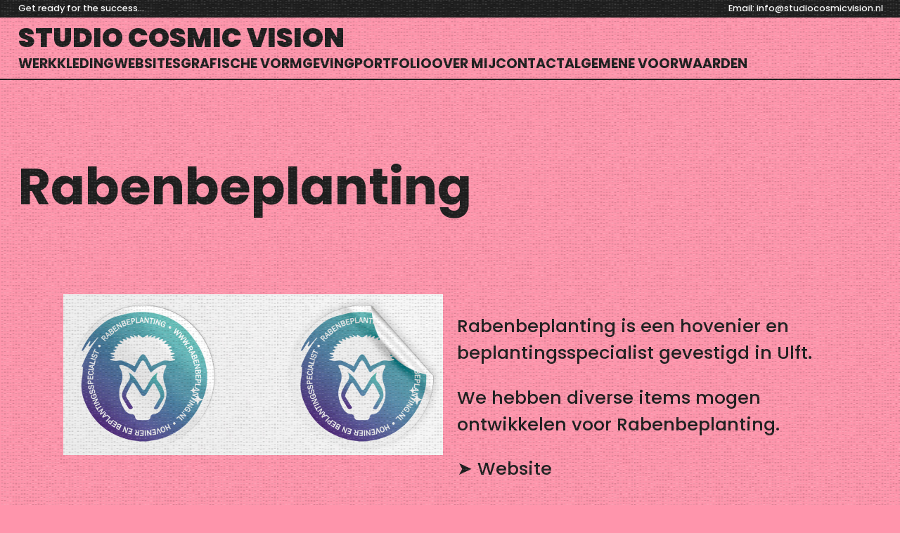

--- FILE ---
content_type: text/html; charset=UTF-8
request_url: https://studiocosmicvision.nl/rabenbeplanting/
body_size: 19628
content:
<!DOCTYPE html>
<html lang="nl-NL">
<head>
	<meta charset="UTF-8" />
	<meta name="viewport" content="width=device-width, initial-scale=1" />
<meta name='robots' content='index, follow, max-image-preview:large, max-snippet:-1, max-video-preview:-1' />

	<!-- This site is optimized with the Yoast SEO plugin v22.0 - https://yoast.com/wordpress/plugins/seo/ -->
	<link rel="canonical" href="https://studiocosmicvision.nl/rabenbeplanting/" />
	<meta property="og:locale" content="nl_NL" />
	<meta property="og:type" content="article" />
	<meta property="og:title" content="Rabenbeplanting - studio Cosmic Vision" />
	<meta property="og:description" content="Rabenbeplanting is een hovenier en beplantingsspecialist gevestigd in Ulft. We hebben diverse items mogen ontwikkelen voor Rabenbeplanting. ➤ Website ➤ SEA &amp; SEO ➤ Sticker ontwerp en drukwerk ➤ Werkkleding   ontdek de website" />
	<meta property="og:url" content="https://studiocosmicvision.nl/rabenbeplanting/" />
	<meta property="og:site_name" content="studio Cosmic Vision" />
	<meta property="article:publisher" content="https://facebook.com/studiocosmicvision" />
	<meta property="article:modified_time" content="2022-11-07T13:05:24+00:00" />
	<meta property="og:image" content="http://studiocosmicvision.nl/wp-content/uploads/2022/10/mockup-sticker-raben-scaled-e1666343511881-1024x434.jpg" />
	<meta name="twitter:card" content="summary_large_image" />
	<script type="application/ld+json" class="yoast-schema-graph">{"@context":"https://schema.org","@graph":[{"@type":"WebPage","@id":"https://studiocosmicvision.nl/rabenbeplanting/","url":"https://studiocosmicvision.nl/rabenbeplanting/","name":"Rabenbeplanting - studio Cosmic Vision","isPartOf":{"@id":"https://studiocosmicvision.nl/#website"},"primaryImageOfPage":{"@id":"https://studiocosmicvision.nl/rabenbeplanting/#primaryimage"},"image":{"@id":"https://studiocosmicvision.nl/rabenbeplanting/#primaryimage"},"thumbnailUrl":"http://studiocosmicvision.nl/wp-content/uploads/2022/10/mockup-sticker-raben-scaled-e1666343511881-1024x434.jpg","datePublished":"2022-10-21T09:09:54+00:00","dateModified":"2022-11-07T13:05:24+00:00","breadcrumb":{"@id":"https://studiocosmicvision.nl/rabenbeplanting/#breadcrumb"},"inLanguage":"nl-NL","potentialAction":[{"@type":"ReadAction","target":["https://studiocosmicvision.nl/rabenbeplanting/"]}]},{"@type":"ImageObject","inLanguage":"nl-NL","@id":"https://studiocosmicvision.nl/rabenbeplanting/#primaryimage","url":"https://studiocosmicvision.nl/wp-content/uploads/2022/10/mockup-sticker-raben-scaled-e1666343511881.jpg","contentUrl":"https://studiocosmicvision.nl/wp-content/uploads/2022/10/mockup-sticker-raben-scaled-e1666343511881.jpg","width":2144,"height":908},{"@type":"BreadcrumbList","@id":"https://studiocosmicvision.nl/rabenbeplanting/#breadcrumb","itemListElement":[{"@type":"ListItem","position":1,"name":"Home","item":"https://studiocosmicvision.nl/"},{"@type":"ListItem","position":2,"name":"Rabenbeplanting"}]},{"@type":"WebSite","@id":"https://studiocosmicvision.nl/#website","url":"https://studiocosmicvision.nl/","name":"Studio Cosmic Vision","description":"Get ready for success...","publisher":{"@id":"https://studiocosmicvision.nl/#organization"},"potentialAction":[{"@type":"SearchAction","target":{"@type":"EntryPoint","urlTemplate":"https://studiocosmicvision.nl/?s={search_term_string}"},"query-input":"required name=search_term_string"}],"inLanguage":"nl-NL"},{"@type":"Organization","@id":"https://studiocosmicvision.nl/#organization","name":"Studio Cosmic Vision","url":"https://studiocosmicvision.nl/","logo":{"@type":"ImageObject","inLanguage":"nl-NL","@id":"https://studiocosmicvision.nl/#/schema/logo/image/","url":"https://studiocosmicvision.nl/wp-content/uploads/2022/10/cropped-Logo-rond.png","contentUrl":"https://studiocosmicvision.nl/wp-content/uploads/2022/10/cropped-Logo-rond.png","width":2978,"height":2788,"caption":"Studio Cosmic Vision"},"image":{"@id":"https://studiocosmicvision.nl/#/schema/logo/image/"},"sameAs":["https://facebook.com/studiocosmicvision","https://instagram.com/studiocosmicvision"]}]}</script>
	<!-- / Yoast SEO plugin. -->


<title>Rabenbeplanting - studio Cosmic Vision</title>
<link rel="alternate" type="application/rss+xml" title="studio Cosmic Vision &raquo; feed" href="https://studiocosmicvision.nl/feed/" />
<link rel="alternate" type="application/rss+xml" title="studio Cosmic Vision &raquo; reactiesfeed" href="https://studiocosmicvision.nl/comments/feed/" />
		<!-- This site uses the Google Analytics by MonsterInsights plugin v8.23.1 - Using Analytics tracking - https://www.monsterinsights.com/ -->
		<!-- Opmerking: MonsterInsights is momenteel niet geconfigureerd op deze site. De site eigenaar moet authenticeren met Google Analytics in de MonsterInsights instellingen scherm. -->
					<!-- No tracking code set -->
				<!-- / Google Analytics by MonsterInsights -->
		<script>
window._wpemojiSettings = {"baseUrl":"https:\/\/s.w.org\/images\/core\/emoji\/14.0.0\/72x72\/","ext":".png","svgUrl":"https:\/\/s.w.org\/images\/core\/emoji\/14.0.0\/svg\/","svgExt":".svg","source":{"concatemoji":"https:\/\/studiocosmicvision.nl\/wp-includes\/js\/wp-emoji-release.min.js?ver=6.4.7"}};
/*! This file is auto-generated */
!function(i,n){var o,s,e;function c(e){try{var t={supportTests:e,timestamp:(new Date).valueOf()};sessionStorage.setItem(o,JSON.stringify(t))}catch(e){}}function p(e,t,n){e.clearRect(0,0,e.canvas.width,e.canvas.height),e.fillText(t,0,0);var t=new Uint32Array(e.getImageData(0,0,e.canvas.width,e.canvas.height).data),r=(e.clearRect(0,0,e.canvas.width,e.canvas.height),e.fillText(n,0,0),new Uint32Array(e.getImageData(0,0,e.canvas.width,e.canvas.height).data));return t.every(function(e,t){return e===r[t]})}function u(e,t,n){switch(t){case"flag":return n(e,"\ud83c\udff3\ufe0f\u200d\u26a7\ufe0f","\ud83c\udff3\ufe0f\u200b\u26a7\ufe0f")?!1:!n(e,"\ud83c\uddfa\ud83c\uddf3","\ud83c\uddfa\u200b\ud83c\uddf3")&&!n(e,"\ud83c\udff4\udb40\udc67\udb40\udc62\udb40\udc65\udb40\udc6e\udb40\udc67\udb40\udc7f","\ud83c\udff4\u200b\udb40\udc67\u200b\udb40\udc62\u200b\udb40\udc65\u200b\udb40\udc6e\u200b\udb40\udc67\u200b\udb40\udc7f");case"emoji":return!n(e,"\ud83e\udef1\ud83c\udffb\u200d\ud83e\udef2\ud83c\udfff","\ud83e\udef1\ud83c\udffb\u200b\ud83e\udef2\ud83c\udfff")}return!1}function f(e,t,n){var r="undefined"!=typeof WorkerGlobalScope&&self instanceof WorkerGlobalScope?new OffscreenCanvas(300,150):i.createElement("canvas"),a=r.getContext("2d",{willReadFrequently:!0}),o=(a.textBaseline="top",a.font="600 32px Arial",{});return e.forEach(function(e){o[e]=t(a,e,n)}),o}function t(e){var t=i.createElement("script");t.src=e,t.defer=!0,i.head.appendChild(t)}"undefined"!=typeof Promise&&(o="wpEmojiSettingsSupports",s=["flag","emoji"],n.supports={everything:!0,everythingExceptFlag:!0},e=new Promise(function(e){i.addEventListener("DOMContentLoaded",e,{once:!0})}),new Promise(function(t){var n=function(){try{var e=JSON.parse(sessionStorage.getItem(o));if("object"==typeof e&&"number"==typeof e.timestamp&&(new Date).valueOf()<e.timestamp+604800&&"object"==typeof e.supportTests)return e.supportTests}catch(e){}return null}();if(!n){if("undefined"!=typeof Worker&&"undefined"!=typeof OffscreenCanvas&&"undefined"!=typeof URL&&URL.createObjectURL&&"undefined"!=typeof Blob)try{var e="postMessage("+f.toString()+"("+[JSON.stringify(s),u.toString(),p.toString()].join(",")+"));",r=new Blob([e],{type:"text/javascript"}),a=new Worker(URL.createObjectURL(r),{name:"wpTestEmojiSupports"});return void(a.onmessage=function(e){c(n=e.data),a.terminate(),t(n)})}catch(e){}c(n=f(s,u,p))}t(n)}).then(function(e){for(var t in e)n.supports[t]=e[t],n.supports.everything=n.supports.everything&&n.supports[t],"flag"!==t&&(n.supports.everythingExceptFlag=n.supports.everythingExceptFlag&&n.supports[t]);n.supports.everythingExceptFlag=n.supports.everythingExceptFlag&&!n.supports.flag,n.DOMReady=!1,n.readyCallback=function(){n.DOMReady=!0}}).then(function(){return e}).then(function(){var e;n.supports.everything||(n.readyCallback(),(e=n.source||{}).concatemoji?t(e.concatemoji):e.wpemoji&&e.twemoji&&(t(e.twemoji),t(e.wpemoji)))}))}((window,document),window._wpemojiSettings);
</script>

<style id='wp-block-heading-inline-css'>
h1.has-background,h2.has-background,h3.has-background,h4.has-background,h5.has-background,h6.has-background{padding:1.25em 2.375em}h1.has-text-align-left[style*=writing-mode]:where([style*=vertical-lr]),h1.has-text-align-right[style*=writing-mode]:where([style*=vertical-rl]),h2.has-text-align-left[style*=writing-mode]:where([style*=vertical-lr]),h2.has-text-align-right[style*=writing-mode]:where([style*=vertical-rl]),h3.has-text-align-left[style*=writing-mode]:where([style*=vertical-lr]),h3.has-text-align-right[style*=writing-mode]:where([style*=vertical-rl]),h4.has-text-align-left[style*=writing-mode]:where([style*=vertical-lr]),h4.has-text-align-right[style*=writing-mode]:where([style*=vertical-rl]),h5.has-text-align-left[style*=writing-mode]:where([style*=vertical-lr]),h5.has-text-align-right[style*=writing-mode]:where([style*=vertical-rl]),h6.has-text-align-left[style*=writing-mode]:where([style*=vertical-lr]),h6.has-text-align-right[style*=writing-mode]:where([style*=vertical-rl]){rotate:180deg}
.wp-block-heading{line-height: 1;}
</style>
<style id='wp-block-group-inline-css'>
.wp-block-group{box-sizing:border-box}
</style>
<style id='wp-block-group-theme-inline-css'>
:where(.wp-block-group.has-background){padding:1.25em 2.375em}
</style>
<style id='wp-block-site-title-inline-css'>
.wp-block-site-title a{color:inherit}
.wp-block-site-title{background-color: transparent;border-color: var(--wp--preset--color--one);border-width: 0px;border-style: solid;color: var(--wp--preset--color--one);font-size: 3vw;font-style: normal;font-weight: 900;text-transform: uppercase;}
</style>
<style id='wp-block-navigation-link-inline-css'>
.wp-block-navigation .wp-block-navigation-item__label{overflow-wrap:break-word}.wp-block-navigation .wp-block-navigation-item__description{display:none}
</style>
<link rel='stylesheet' id='wp-block-navigation-css' href='https://studiocosmicvision.nl/wp-includes/blocks/navigation/style.min.css?ver=6.4.7' media='all' />
<style id='wp-block-navigation-inline-css'>
.wp-block-navigation{color: var(--wp--preset--color--one);font-size: var(--wp--preset--font-size--midsmall);font-weight: 700;text-transform: uppercase;}
.wp-block-navigation a:where(:not(.wp-element-button)){color: inherit;}
</style>
<style id='wp-block-separator-inline-css'>
@charset "UTF-8";.wp-block-separator{border:1px solid;border-left:none;border-right:none}.wp-block-separator.is-style-dots{background:none!important;border:none;height:auto;line-height:1;text-align:center}.wp-block-separator.is-style-dots:before{color:currentColor;content:"···";font-family:serif;font-size:1.5em;letter-spacing:2em;padding-left:2em}
.wp-block-separator{background-color: var(--wp--preset--color--one);border-width: 0 0 3px 0;color: var(--wp--preset--color--one);}
</style>
<style id='wp-block-separator-theme-inline-css'>
.wp-block-separator.has-css-opacity{opacity:.4}.wp-block-separator{border:none;border-bottom:2px solid;margin-left:auto;margin-right:auto}.wp-block-separator.has-alpha-channel-opacity{opacity:1}.wp-block-separator:not(.is-style-wide):not(.is-style-dots){width:100px}.wp-block-separator.has-background:not(.is-style-dots){border-bottom:none;height:1px}.wp-block-separator.has-background:not(.is-style-wide):not(.is-style-dots){height:2px}
</style>
<style id='wp-block-template-part-theme-inline-css'>
.wp-block-template-part.has-background{margin-bottom:0;margin-top:0;padding:1.25em 2.375em}
</style>
<style id='wp-block-post-title-inline-css'>
.wp-block-post-title{box-sizing:border-box;word-break:break-word}.wp-block-post-title a{display:inline-block}
.wp-block-post-title{font-size: min(max(3rem, 7vw), 4.5rem);font-weight: 700;line-height: 1.2;margin-bottom: 1em;}
</style>
<style id='wp-block-post-featured-image-inline-css'>
.wp-block-post-featured-image{margin-left:0;margin-right:0}.wp-block-post-featured-image a{display:block;height:100%}.wp-block-post-featured-image img{box-sizing:border-box;height:auto;max-width:100%;vertical-align:bottom;width:100%}.wp-block-post-featured-image.alignfull img,.wp-block-post-featured-image.alignwide img{width:100%}.wp-block-post-featured-image .wp-block-post-featured-image__overlay.has-background-dim{background-color:#000;inset:0;position:absolute}.wp-block-post-featured-image{position:relative}.wp-block-post-featured-image .wp-block-post-featured-image__overlay.has-background-gradient{background-color:transparent}.wp-block-post-featured-image .wp-block-post-featured-image__overlay.has-background-dim-0{opacity:0}.wp-block-post-featured-image .wp-block-post-featured-image__overlay.has-background-dim-10{opacity:.1}.wp-block-post-featured-image .wp-block-post-featured-image__overlay.has-background-dim-20{opacity:.2}.wp-block-post-featured-image .wp-block-post-featured-image__overlay.has-background-dim-30{opacity:.3}.wp-block-post-featured-image .wp-block-post-featured-image__overlay.has-background-dim-40{opacity:.4}.wp-block-post-featured-image .wp-block-post-featured-image__overlay.has-background-dim-50{opacity:.5}.wp-block-post-featured-image .wp-block-post-featured-image__overlay.has-background-dim-60{opacity:.6}.wp-block-post-featured-image .wp-block-post-featured-image__overlay.has-background-dim-70{opacity:.7}.wp-block-post-featured-image .wp-block-post-featured-image__overlay.has-background-dim-80{opacity:.8}.wp-block-post-featured-image .wp-block-post-featured-image__overlay.has-background-dim-90{opacity:.9}.wp-block-post-featured-image .wp-block-post-featured-image__overlay.has-background-dim-100{opacity:1}.wp-block-post-featured-image:where(.alignleft,.alignright){width:100%}
</style>
<style id='wp-block-comments-inline-css'>
.wp-block-post-comments{box-sizing:border-box}.wp-block-post-comments .alignleft{float:left}.wp-block-post-comments .alignright{float:right}.wp-block-post-comments .navigation:after{clear:both;content:"";display:table}.wp-block-post-comments .commentlist{clear:both;list-style:none;margin:0;padding:0}.wp-block-post-comments .commentlist .comment{min-height:2.25em;padding-left:3.25em}.wp-block-post-comments .commentlist .comment p{font-size:1em;line-height:1.8;margin:1em 0}.wp-block-post-comments .commentlist .children{list-style:none;margin:0;padding:0}.wp-block-post-comments .comment-author{line-height:1.5}.wp-block-post-comments .comment-author .avatar{border-radius:1.5em;display:block;float:left;height:2.5em;margin-right:.75em;margin-top:.5em;width:2.5em}.wp-block-post-comments .comment-author cite{font-style:normal}.wp-block-post-comments .comment-meta{font-size:.875em;line-height:1.5}.wp-block-post-comments .comment-meta b{font-weight:400}.wp-block-post-comments .comment-meta .comment-awaiting-moderation{display:block;margin-bottom:1em;margin-top:1em}.wp-block-post-comments .comment-body .commentmetadata{font-size:.875em}.wp-block-post-comments .comment-form-author label,.wp-block-post-comments .comment-form-comment label,.wp-block-post-comments .comment-form-email label,.wp-block-post-comments .comment-form-url label{display:block;margin-bottom:.25em}.wp-block-post-comments .comment-form input:not([type=submit]):not([type=checkbox]),.wp-block-post-comments .comment-form textarea{box-sizing:border-box;display:block;width:100%}.wp-block-post-comments .comment-form-cookies-consent{display:flex;gap:.25em}.wp-block-post-comments .comment-form-cookies-consent #wp-comment-cookies-consent{margin-top:.35em}.wp-block-post-comments .comment-reply-title{margin-bottom:0}.wp-block-post-comments .comment-reply-title :where(small){font-size:var(--wp--preset--font-size--medium,smaller);margin-left:.5em}.wp-block-post-comments .reply{font-size:.875em;margin-bottom:1.4em}.wp-block-post-comments input:not([type=submit]),.wp-block-post-comments textarea{border:1px solid #949494;font-family:inherit;font-size:1em}.wp-block-post-comments input:not([type=submit]):not([type=checkbox]),.wp-block-post-comments textarea{padding:calc(.667em + 2px)}:where(.wp-block-post-comments input[type=submit]){border:none}
</style>
<style id='wp-block-columns-inline-css'>
.wp-block-columns{align-items:normal!important;box-sizing:border-box;display:flex;flex-wrap:wrap!important}@media (min-width:782px){.wp-block-columns{flex-wrap:nowrap!important}}.wp-block-columns.are-vertically-aligned-top{align-items:flex-start}.wp-block-columns.are-vertically-aligned-center{align-items:center}.wp-block-columns.are-vertically-aligned-bottom{align-items:flex-end}@media (max-width:781px){.wp-block-columns:not(.is-not-stacked-on-mobile)>.wp-block-column{flex-basis:100%!important}}@media (min-width:782px){.wp-block-columns:not(.is-not-stacked-on-mobile)>.wp-block-column{flex-basis:0;flex-grow:1}.wp-block-columns:not(.is-not-stacked-on-mobile)>.wp-block-column[style*=flex-basis]{flex-grow:0}}.wp-block-columns.is-not-stacked-on-mobile{flex-wrap:nowrap!important}.wp-block-columns.is-not-stacked-on-mobile>.wp-block-column{flex-basis:0;flex-grow:1}.wp-block-columns.is-not-stacked-on-mobile>.wp-block-column[style*=flex-basis]{flex-grow:0}:where(.wp-block-columns){margin-bottom:1.75em}:where(.wp-block-columns.has-background){padding:1.25em 2.375em}.wp-block-column{flex-grow:1;min-width:0;overflow-wrap:break-word;word-break:break-word}.wp-block-column.is-vertically-aligned-top{align-self:flex-start}.wp-block-column.is-vertically-aligned-center{align-self:center}.wp-block-column.is-vertically-aligned-bottom{align-self:flex-end}.wp-block-column.is-vertically-aligned-stretch{align-self:stretch}.wp-block-column.is-vertically-aligned-bottom,.wp-block-column.is-vertically-aligned-center,.wp-block-column.is-vertically-aligned-top{width:100%}
.wp-block-columns{border-width: 0px;border-style: solid;padding-top: 0px;padding-right: 0px;padding-bottom: 0px;padding-left: 0px;}
</style>
<style id='wp-block-spacer-inline-css'>
.wp-block-spacer{clear:both}
</style>
<style id='wp-emoji-styles-inline-css'>

	img.wp-smiley, img.emoji {
		display: inline !important;
		border: none !important;
		box-shadow: none !important;
		height: 1em !important;
		width: 1em !important;
		margin: 0 0.07em !important;
		vertical-align: -0.1em !important;
		background: none !important;
		padding: 0 !important;
	}
</style>
<style id='wp-block-library-inline-css'>
:root{--wp-admin-theme-color:#007cba;--wp-admin-theme-color--rgb:0,124,186;--wp-admin-theme-color-darker-10:#006ba1;--wp-admin-theme-color-darker-10--rgb:0,107,161;--wp-admin-theme-color-darker-20:#005a87;--wp-admin-theme-color-darker-20--rgb:0,90,135;--wp-admin-border-width-focus:2px;--wp-block-synced-color:#7a00df;--wp-block-synced-color--rgb:122,0,223}@media (min-resolution:192dpi){:root{--wp-admin-border-width-focus:1.5px}}.wp-element-button{cursor:pointer}:root{--wp--preset--font-size--normal:16px;--wp--preset--font-size--huge:42px}:root .has-very-light-gray-background-color{background-color:#eee}:root .has-very-dark-gray-background-color{background-color:#313131}:root .has-very-light-gray-color{color:#eee}:root .has-very-dark-gray-color{color:#313131}:root .has-vivid-green-cyan-to-vivid-cyan-blue-gradient-background{background:linear-gradient(135deg,#00d084,#0693e3)}:root .has-purple-crush-gradient-background{background:linear-gradient(135deg,#34e2e4,#4721fb 50%,#ab1dfe)}:root .has-hazy-dawn-gradient-background{background:linear-gradient(135deg,#faaca8,#dad0ec)}:root .has-subdued-olive-gradient-background{background:linear-gradient(135deg,#fafae1,#67a671)}:root .has-atomic-cream-gradient-background{background:linear-gradient(135deg,#fdd79a,#004a59)}:root .has-nightshade-gradient-background{background:linear-gradient(135deg,#330968,#31cdcf)}:root .has-midnight-gradient-background{background:linear-gradient(135deg,#020381,#2874fc)}.has-regular-font-size{font-size:1em}.has-larger-font-size{font-size:2.625em}.has-normal-font-size{font-size:var(--wp--preset--font-size--normal)}.has-huge-font-size{font-size:var(--wp--preset--font-size--huge)}.has-text-align-center{text-align:center}.has-text-align-left{text-align:left}.has-text-align-right{text-align:right}#end-resizable-editor-section{display:none}.aligncenter{clear:both}.items-justified-left{justify-content:flex-start}.items-justified-center{justify-content:center}.items-justified-right{justify-content:flex-end}.items-justified-space-between{justify-content:space-between}.screen-reader-text{clip:rect(1px,1px,1px,1px);word-wrap:normal!important;border:0;-webkit-clip-path:inset(50%);clip-path:inset(50%);height:1px;margin:-1px;overflow:hidden;padding:0;position:absolute;width:1px}.screen-reader-text:focus{clip:auto!important;background-color:#ddd;-webkit-clip-path:none;clip-path:none;color:#444;display:block;font-size:1em;height:auto;left:5px;line-height:normal;padding:15px 23px 14px;text-decoration:none;top:5px;width:auto;z-index:100000}html :where(.has-border-color){border-style:solid}html :where([style*=border-top-color]){border-top-style:solid}html :where([style*=border-right-color]){border-right-style:solid}html :where([style*=border-bottom-color]){border-bottom-style:solid}html :where([style*=border-left-color]){border-left-style:solid}html :where([style*=border-width]){border-style:solid}html :where([style*=border-top-width]){border-top-style:solid}html :where([style*=border-right-width]){border-right-style:solid}html :where([style*=border-bottom-width]){border-bottom-style:solid}html :where([style*=border-left-width]){border-left-style:solid}html :where(img[class*=wp-image-]){height:auto;max-width:100%}:where(figure){margin:0 0 1em}html :where(.is-position-sticky){--wp-admin--admin-bar--position-offset:var(--wp-admin--admin-bar--height,0px)}@media screen and (max-width:600px){html :where(.is-position-sticky){--wp-admin--admin-bar--position-offset:0px}}
</style>
<style id='global-styles-inline-css'>
body{--wp--preset--color--black: #000000;--wp--preset--color--cyan-bluish-gray: #abb8c3;--wp--preset--color--white: #ffffff;--wp--preset--color--pale-pink: #f78da7;--wp--preset--color--vivid-red: #cf2e2e;--wp--preset--color--luminous-vivid-orange: #ff6900;--wp--preset--color--luminous-vivid-amber: #fcb900;--wp--preset--color--light-green-cyan: #7bdcb5;--wp--preset--color--vivid-green-cyan: #00d084;--wp--preset--color--pale-cyan-blue: #8ed1fc;--wp--preset--color--vivid-cyan-blue: #0693e3;--wp--preset--color--vivid-purple: #9b51e0;--wp--preset--color--one: #1e1e1e;--wp--preset--color--two: #ff95ac;--wp--preset--color--three: #ffffff;--wp--preset--gradient--vivid-cyan-blue-to-vivid-purple: linear-gradient(135deg,rgba(6,147,227,1) 0%,rgb(155,81,224) 100%);--wp--preset--gradient--light-green-cyan-to-vivid-green-cyan: linear-gradient(135deg,rgb(122,220,180) 0%,rgb(0,208,130) 100%);--wp--preset--gradient--luminous-vivid-amber-to-luminous-vivid-orange: linear-gradient(135deg,rgba(252,185,0,1) 0%,rgba(255,105,0,1) 100%);--wp--preset--gradient--luminous-vivid-orange-to-vivid-red: linear-gradient(135deg,rgba(255,105,0,1) 0%,rgb(207,46,46) 100%);--wp--preset--gradient--very-light-gray-to-cyan-bluish-gray: linear-gradient(135deg,rgb(238,238,238) 0%,rgb(169,184,195) 100%);--wp--preset--gradient--cool-to-warm-spectrum: linear-gradient(135deg,rgb(74,234,220) 0%,rgb(151,120,209) 20%,rgb(207,42,186) 40%,rgb(238,44,130) 60%,rgb(251,105,98) 80%,rgb(254,248,76) 100%);--wp--preset--gradient--blush-light-purple: linear-gradient(135deg,rgb(255,206,236) 0%,rgb(152,150,240) 100%);--wp--preset--gradient--blush-bordeaux: linear-gradient(135deg,rgb(254,205,165) 0%,rgb(254,45,45) 50%,rgb(107,0,62) 100%);--wp--preset--gradient--luminous-dusk: linear-gradient(135deg,rgb(255,203,112) 0%,rgb(199,81,192) 50%,rgb(65,88,208) 100%);--wp--preset--gradient--pale-ocean: linear-gradient(135deg,rgb(255,245,203) 0%,rgb(182,227,212) 50%,rgb(51,167,181) 100%);--wp--preset--gradient--electric-grass: linear-gradient(135deg,rgb(202,248,128) 0%,rgb(113,206,126) 100%);--wp--preset--gradient--midnight: linear-gradient(135deg,rgb(2,3,129) 0%,rgb(40,116,252) 100%);--wp--preset--font-size--small: 1vw;--wp--preset--font-size--medium: 2vw;--wp--preset--font-size--large: 5vw;--wp--preset--font-size--x-large: 6vw;--wp--preset--font-size--midsmall: 1.5vw;--wp--preset--font-size--moderate: 2.5vw;--wp--preset--font-size--big: 3vw;--wp--preset--font-size--bigger: 4vw;--wp--preset--font-size--enormous: 10vw;--wp--preset--font-family--poppins: "Poppins", sans-serif;--wp--preset--spacing--20: 0.44rem;--wp--preset--spacing--30: 0.67rem;--wp--preset--spacing--40: 1rem;--wp--preset--spacing--50: 1.5rem;--wp--preset--spacing--60: 2.25rem;--wp--preset--spacing--70: 3.38rem;--wp--preset--spacing--80: 5.06rem;--wp--preset--shadow--natural: 6px 6px 9px rgba(0, 0, 0, 0.2);--wp--preset--shadow--deep: 12px 12px 50px rgba(0, 0, 0, 0.4);--wp--preset--shadow--sharp: 6px 6px 0px rgba(0, 0, 0, 0.2);--wp--preset--shadow--outlined: 6px 6px 0px -3px rgba(255, 255, 255, 1), 6px 6px rgba(0, 0, 0, 1);--wp--preset--shadow--crisp: 6px 6px 0px rgba(0, 0, 0, 1);--wp--custom--button--border--color: var(--wp--preset--color--one);--wp--custom--button--border--radius: 0px;--wp--custom--button--border--style: solid;--wp--custom--button--border--width: 2px;--wp--custom--button--color--bg: var(--wp--preset--color--two);--wp--custom--button--color--font: var(--wp--preset--color--one);--wp--custom--button--color--bgh: var(--wp--preset--color--one);--wp--custom--button--color--fonth: var(--wp--preset--color--two);--wp--custom--button--spacing--padding--top: 5px;--wp--custom--button--spacing--padding--right: 35px;--wp--custom--button--spacing--padding--bottom: 5px;--wp--custom--button--spacing--padding--left: 35px;--wp--custom--button--typography--font-size: var(--wp--preset--font-size--medium);--wp--custom--button--typography--font-weight: 700;--wp--custom--button--typography--line-height: 1.2;--wp--custom--button--typography--transform: uppercase;--wp--custom--form--border--color: var(--wp--preset--color--one);--wp--custom--form--border--radius: 0;--wp--custom--form--border--style: solid;--wp--custom--form--border--width: 1px;--wp--custom--form--color--radiobg: var(--wp--preset--color--two);--wp--custom--form--color--radioact: var(--wp--preset--color--three);--wp--custom--form--color--radioinact: var(--wp--preset--color--four);--wp--custom--form--spacing--padding--top: 0.8rem;--wp--custom--form--spacing--padding--right: 1rem;--wp--custom--form--spacing--padding--bottom: 0.8rem;--wp--custom--form--spacing--padding--left: 1rem;--wp--custom--form--spacing--padding--borderwidth: 2px;--wp--custom--form--spacing--padding--size: 30px;--wp--custom--form--spacing--padding--innersize: 18px;--wp--custom--form--spacing--padding--innerpadding: 4px;--wp--custom--form--typography--font-family: var(--wp--preset--font-family--poppins);--wp--custom--form--typography--font-size: var(--wp--preset--font-size--midsmall);--wp--custom--form--typography--font-weight: 400;--wp--custom--form--typography--line-height: 1;--wp--custom--form--typography--transform: none;--wp--custom--gap--baseline: 10px;--wp--custom--gap--horizontal: min(30px, 5vw);--wp--custom--gap--vertical: min(30px, 5vw);--wp--custom--layout--content-size: 3000px;--wp--custom--layout--wide-size: 3000px;--wp--custom--spacing--body: 0;--wp--custom--spacing--large: clamp(100px, 12vw, 460px);--wp--custom--spacing--outer: min(4vw, 90px);}body { margin: 0;--wp--style--global--content-size: 3000px;--wp--style--global--wide-size: 3000px; }.wp-site-blocks > .alignleft { float: left; margin-right: 2em; }.wp-site-blocks > .alignright { float: right; margin-left: 2em; }.wp-site-blocks > .aligncenter { justify-content: center; margin-left: auto; margin-right: auto; }:where(.wp-site-blocks) > * { margin-block-start: 0.5em; margin-block-end: 0; }:where(.wp-site-blocks) > :first-child:first-child { margin-block-start: 0; }:where(.wp-site-blocks) > :last-child:last-child { margin-block-end: 0; }body { --wp--style--block-gap: 0.5em; }:where(body .is-layout-flow)  > :first-child:first-child{margin-block-start: 0;}:where(body .is-layout-flow)  > :last-child:last-child{margin-block-end: 0;}:where(body .is-layout-flow)  > *{margin-block-start: 0.5em;margin-block-end: 0;}:where(body .is-layout-constrained)  > :first-child:first-child{margin-block-start: 0;}:where(body .is-layout-constrained)  > :last-child:last-child{margin-block-end: 0;}:where(body .is-layout-constrained)  > *{margin-block-start: 0.5em;margin-block-end: 0;}:where(body .is-layout-flex) {gap: 0.5em;}:where(body .is-layout-grid) {gap: 0.5em;}body .is-layout-flow > .alignleft{float: left;margin-inline-start: 0;margin-inline-end: 2em;}body .is-layout-flow > .alignright{float: right;margin-inline-start: 2em;margin-inline-end: 0;}body .is-layout-flow > .aligncenter{margin-left: auto !important;margin-right: auto !important;}body .is-layout-constrained > .alignleft{float: left;margin-inline-start: 0;margin-inline-end: 2em;}body .is-layout-constrained > .alignright{float: right;margin-inline-start: 2em;margin-inline-end: 0;}body .is-layout-constrained > .aligncenter{margin-left: auto !important;margin-right: auto !important;}body .is-layout-constrained > :where(:not(.alignleft):not(.alignright):not(.alignfull)){max-width: var(--wp--style--global--content-size);margin-left: auto !important;margin-right: auto !important;}body .is-layout-constrained > .alignwide{max-width: var(--wp--style--global--wide-size);}body .is-layout-flex{display: flex;}body .is-layout-flex{flex-wrap: wrap;align-items: center;}body .is-layout-flex > *{margin: 0;}body .is-layout-grid{display: grid;}body .is-layout-grid > *{margin: 0;}body{background-color: var(--wp--preset--color--two);color: var(--wp--preset--color--one);font-family: var(--wp--preset--font-family--poppins);font-size: var(--wp--preset--font-size--medium);font-weight: 500;line-height: 1.5;padding-top: 0px;padding-right: 0px;padding-bottom: 0px;padding-left: 0px;}a:where(:not(.wp-element-button)){color: var(--wp--preset--color--one);text-decoration: underline;}h1{font-size: min(max(3rem, 7vw), 4.5rem);font-weight: 700;line-height: 1.2;margin-top: calc( 1.1 * var(--wp--custom--gap--vertical) );margin-bottom: calc( 1.1 * var(--wp--custom--gap--vertical) );}h2{font-size: min(max(2.25rem, 5vw), 4rem);font-weight: 700;line-height: 1.2;margin-top: var(--wp--custom--gap--vertical);margin-bottom: var(--wp--custom--gap--vertical);}h3{font-size: min(max(1.875rem, 5vw), 3rem);font-weight: 700;line-height: 1.3;margin-top: var(--wp--custom--gap--vertical);margin-bottom: var(--wp--custom--gap--vertical);}h4{font-size: var(--wp--preset--font-size--midsmall);font-weight: 700;line-height: 1.3;margin-top: var(--wp--custom--gap--vertical);margin-bottom: var(--wp--custom--gap--vertical);}h5{font-size: var(--wp--preset--font-size--small);font-weight: 700;line-height: 1.3;margin-top: var(--wp--custom--gap--vertical);margin-bottom: var(--wp--custom--gap--vertical);text-transform: uppercase;}h6{font-size: var(--wp--preset--font-size--small);font-weight: 700;line-height: 1.3;margin-top: var(--wp--custom--gap--vertical);margin-bottom: var(--wp--custom--gap--vertical);text-transform: uppercase;}.wp-element-button, .wp-block-button__link{background-color: var(--wp--custom--button--color--bg);border-radius: var(--wp--custom--button--border--radius);border-color: var(--wp--custom--button--border--color);border-width: var(--wp--custom--button--border--width);border-style: var(--wp--custom--button--border--style);color: var(--wp--custom--button--color--font);font-family: var(--wp--custom--button--typography--font-family);font-size: var(--wp--custom--button--typography--font-size);font-weight: var(--wp--custom--button--typography--font-weight);line-height: inherit;padding-top: var(--wp--custom--button--spacing--padding--top);padding-right: var(--wp--custom--button--spacing--padding--right);padding-bottom: var(--wp--custom--button--spacing--padding--bottom);padding-left: var(--wp--custom--button--spacing--padding--left);text-decoration: none;text-transform: var(--wp--custom--button--typography--transform);}.wp-element-button:hover, .wp-block-button__link:hover{background-color: var(--wp--custom--button--color--bgh);color: var(--wp--custom--button--color--fonth);}.has-black-color{color: var(--wp--preset--color--black) !important;}.has-cyan-bluish-gray-color{color: var(--wp--preset--color--cyan-bluish-gray) !important;}.has-white-color{color: var(--wp--preset--color--white) !important;}.has-pale-pink-color{color: var(--wp--preset--color--pale-pink) !important;}.has-vivid-red-color{color: var(--wp--preset--color--vivid-red) !important;}.has-luminous-vivid-orange-color{color: var(--wp--preset--color--luminous-vivid-orange) !important;}.has-luminous-vivid-amber-color{color: var(--wp--preset--color--luminous-vivid-amber) !important;}.has-light-green-cyan-color{color: var(--wp--preset--color--light-green-cyan) !important;}.has-vivid-green-cyan-color{color: var(--wp--preset--color--vivid-green-cyan) !important;}.has-pale-cyan-blue-color{color: var(--wp--preset--color--pale-cyan-blue) !important;}.has-vivid-cyan-blue-color{color: var(--wp--preset--color--vivid-cyan-blue) !important;}.has-vivid-purple-color{color: var(--wp--preset--color--vivid-purple) !important;}.has-one-color{color: var(--wp--preset--color--one) !important;}.has-two-color{color: var(--wp--preset--color--two) !important;}.has-three-color{color: var(--wp--preset--color--three) !important;}.has-black-background-color{background-color: var(--wp--preset--color--black) !important;}.has-cyan-bluish-gray-background-color{background-color: var(--wp--preset--color--cyan-bluish-gray) !important;}.has-white-background-color{background-color: var(--wp--preset--color--white) !important;}.has-pale-pink-background-color{background-color: var(--wp--preset--color--pale-pink) !important;}.has-vivid-red-background-color{background-color: var(--wp--preset--color--vivid-red) !important;}.has-luminous-vivid-orange-background-color{background-color: var(--wp--preset--color--luminous-vivid-orange) !important;}.has-luminous-vivid-amber-background-color{background-color: var(--wp--preset--color--luminous-vivid-amber) !important;}.has-light-green-cyan-background-color{background-color: var(--wp--preset--color--light-green-cyan) !important;}.has-vivid-green-cyan-background-color{background-color: var(--wp--preset--color--vivid-green-cyan) !important;}.has-pale-cyan-blue-background-color{background-color: var(--wp--preset--color--pale-cyan-blue) !important;}.has-vivid-cyan-blue-background-color{background-color: var(--wp--preset--color--vivid-cyan-blue) !important;}.has-vivid-purple-background-color{background-color: var(--wp--preset--color--vivid-purple) !important;}.has-one-background-color{background-color: var(--wp--preset--color--one) !important;}.has-two-background-color{background-color: var(--wp--preset--color--two) !important;}.has-three-background-color{background-color: var(--wp--preset--color--three) !important;}.has-black-border-color{border-color: var(--wp--preset--color--black) !important;}.has-cyan-bluish-gray-border-color{border-color: var(--wp--preset--color--cyan-bluish-gray) !important;}.has-white-border-color{border-color: var(--wp--preset--color--white) !important;}.has-pale-pink-border-color{border-color: var(--wp--preset--color--pale-pink) !important;}.has-vivid-red-border-color{border-color: var(--wp--preset--color--vivid-red) !important;}.has-luminous-vivid-orange-border-color{border-color: var(--wp--preset--color--luminous-vivid-orange) !important;}.has-luminous-vivid-amber-border-color{border-color: var(--wp--preset--color--luminous-vivid-amber) !important;}.has-light-green-cyan-border-color{border-color: var(--wp--preset--color--light-green-cyan) !important;}.has-vivid-green-cyan-border-color{border-color: var(--wp--preset--color--vivid-green-cyan) !important;}.has-pale-cyan-blue-border-color{border-color: var(--wp--preset--color--pale-cyan-blue) !important;}.has-vivid-cyan-blue-border-color{border-color: var(--wp--preset--color--vivid-cyan-blue) !important;}.has-vivid-purple-border-color{border-color: var(--wp--preset--color--vivid-purple) !important;}.has-one-border-color{border-color: var(--wp--preset--color--one) !important;}.has-two-border-color{border-color: var(--wp--preset--color--two) !important;}.has-three-border-color{border-color: var(--wp--preset--color--three) !important;}.has-vivid-cyan-blue-to-vivid-purple-gradient-background{background: var(--wp--preset--gradient--vivid-cyan-blue-to-vivid-purple) !important;}.has-light-green-cyan-to-vivid-green-cyan-gradient-background{background: var(--wp--preset--gradient--light-green-cyan-to-vivid-green-cyan) !important;}.has-luminous-vivid-amber-to-luminous-vivid-orange-gradient-background{background: var(--wp--preset--gradient--luminous-vivid-amber-to-luminous-vivid-orange) !important;}.has-luminous-vivid-orange-to-vivid-red-gradient-background{background: var(--wp--preset--gradient--luminous-vivid-orange-to-vivid-red) !important;}.has-very-light-gray-to-cyan-bluish-gray-gradient-background{background: var(--wp--preset--gradient--very-light-gray-to-cyan-bluish-gray) !important;}.has-cool-to-warm-spectrum-gradient-background{background: var(--wp--preset--gradient--cool-to-warm-spectrum) !important;}.has-blush-light-purple-gradient-background{background: var(--wp--preset--gradient--blush-light-purple) !important;}.has-blush-bordeaux-gradient-background{background: var(--wp--preset--gradient--blush-bordeaux) !important;}.has-luminous-dusk-gradient-background{background: var(--wp--preset--gradient--luminous-dusk) !important;}.has-pale-ocean-gradient-background{background: var(--wp--preset--gradient--pale-ocean) !important;}.has-electric-grass-gradient-background{background: var(--wp--preset--gradient--electric-grass) !important;}.has-midnight-gradient-background{background: var(--wp--preset--gradient--midnight) !important;}.has-small-font-size{font-size: var(--wp--preset--font-size--small) !important;}.has-medium-font-size{font-size: var(--wp--preset--font-size--medium) !important;}.has-large-font-size{font-size: var(--wp--preset--font-size--large) !important;}.has-x-large-font-size{font-size: var(--wp--preset--font-size--x-large) !important;}.has-midsmall-font-size{font-size: var(--wp--preset--font-size--midsmall) !important;}.has-moderate-font-size{font-size: var(--wp--preset--font-size--moderate) !important;}.has-big-font-size{font-size: var(--wp--preset--font-size--big) !important;}.has-bigger-font-size{font-size: var(--wp--preset--font-size--bigger) !important;}.has-enormous-font-size{font-size: var(--wp--preset--font-size--enormous) !important;}.has-poppins-font-family{font-family: var(--wp--preset--font-family--poppins) !important;}
</style>
<style id='core-block-supports-inline-css'>
.wp-container-core-group-layout-1.wp-container-core-group-layout-1{justify-content:space-between;}.wp-elements-778b1c6e670da5e1da38988642b5e3a7 a{color:var(--wp--preset--color--primary);}.wp-container-core-navigation-layout-1.wp-container-core-navigation-layout-1{gap:1vw;justify-content:flex-start;}.wp-container-core-group-layout-6.wp-container-core-group-layout-6{justify-content:space-between;}.wp-container-core-group-layout-7.wp-container-core-group-layout-7 > *{margin-block-start:0;margin-block-end:0;}.wp-container-core-group-layout-7.wp-container-core-group-layout-7.wp-container-core-group-layout-7.wp-container-core-group-layout-7 > * + *{margin-block-start:0.4vw;margin-block-end:0;}.wp-elements-0c8f45c456d3980807524571f50c0e7a a{color:var(--wp--preset--color--two);}.wp-container-core-columns-layout-1.wp-container-core-columns-layout-1{flex-wrap:nowrap;}.wp-container-core-columns-layout-2.wp-container-core-columns-layout-2{flex-wrap:nowrap;}.wp-duotone-000-b9fb9c-2.wp-block-post-featured-image img, .wp-duotone-000-b9fb9c-2.wp-block-post-featured-image .wp-block-post-featured-image__placeholder, .wp-duotone-000-b9fb9c-2.wp-block-post-featured-image .components-placeholder__illustration, .wp-duotone-000-b9fb9c-2.wp-block-post-featured-image .components-placeholder::before{filter:url(#wp-duotone-000-b9fb9c-2);}
</style>
<style id='wp-block-template-skip-link-inline-css'>

		.skip-link.screen-reader-text {
			border: 0;
			clip: rect(1px,1px,1px,1px);
			clip-path: inset(50%);
			height: 1px;
			margin: -1px;
			overflow: hidden;
			padding: 0;
			position: absolute !important;
			width: 1px;
			word-wrap: normal !important;
		}

		.skip-link.screen-reader-text:focus {
			background-color: #eee;
			clip: auto !important;
			clip-path: none;
			color: #444;
			display: block;
			font-size: 1em;
			height: auto;
			left: 5px;
			line-height: normal;
			padding: 15px 23px 14px;
			text-decoration: none;
			top: 5px;
			width: auto;
			z-index: 100000;
		}
</style>
<link rel='stylesheet' id='contact-form-7-css' href='https://studiocosmicvision.nl/wp-content/plugins/contact-form-7/includes/css/styles.css?ver=5.8.7' media='all' />
<link rel='stylesheet' id='dashicons-css' href='https://studiocosmicvision.nl/wp-includes/css/dashicons.min.css?ver=6.4.7' media='all' />
<link rel='stylesheet' id='lovebird-style-css' href='https://studiocosmicvision.nl/wp-content/themes/lovebird/assets/css/theme.min.css?ver=1.0.0' media='all' />
<style id='lovebird-style-inline-css'>

		@font-face{
			font-family: 'Poppins';
			font-weight: 100;
			font-style: normal;
			font-stretch: normal;
			font-display: swap;
			src: url('https://studiocosmicvision.nl/wp-content/themes/lovebird/assets/fonts/Poppins-Thin.woff2') format('woff2');
		}
		@font-face{
			font-family: 'Poppins';
			font-weight: 200;
			font-style: normal;
			font-stretch: normal;
			font-display: swap;
			src: url('https://studiocosmicvision.nl/wp-content/themes/lovebird/assets/fonts/Poppins-ExtraLight.woff2') format('woff2');
		}
		@font-face{
			font-family: 'Poppins';
			font-weight: 300;
			font-style: normal;
			font-stretch: normal;
			font-display: swap;
			src: url('https://studiocosmicvision.nl/wp-content/themes/lovebird/assets/fonts/Poppins-Light.woff2') format('woff2');
		}
		@font-face{
			font-family: 'Poppins';
			font-weight: 400;
			font-style: normal;
			font-stretch: normal;
			font-display: swap;
			src: url('https://studiocosmicvision.nl/wp-content/themes/lovebird/assets/fonts/Poppins-Regular.woff2') format('woff2');
		}
		@font-face{
			font-family: 'Poppins';
			font-weight: 500;
			font-style: normal;
			font-stretch: normal;
			font-display: swap;
			src: url('https://studiocosmicvision.nl/wp-content/themes/lovebird/assets/fonts/Poppins-Medium.woff2') format('woff2');
		}
		@font-face{
			font-family: 'Poppins';
			font-weight: 600;
			font-style: normal;
			font-stretch: normal;
			font-display: swap;
			src: url('https://studiocosmicvision.nl/wp-content/themes/lovebird/assets/fonts/Poppins-SemiBold.woff2') format('woff2');
		}
		@font-face{
			font-family: 'Poppins';
			font-weight: 700;
			font-style: normal;
			font-stretch: normal;
			font-display: swap;
			src: url('https://studiocosmicvision.nl/wp-content/themes/lovebird/assets/fonts/Poppins-Bold.woff2') format('woff2');
		}
		@font-face{
			font-family: 'Poppins';
			font-weight: 800;
			font-style: normal;
			font-stretch: normal;
			font-display: swap;
			src: url('https://studiocosmicvision.nl/wp-content/themes/lovebird/assets/fonts/Poppins-ExtraBold.woff2') format('woff2');
		}
		@font-face{
			font-family: 'Poppins';
			font-weight: 900;
			font-style: normal;
			font-stretch: normal;
			font-display: swap;
			src: url('https://studiocosmicvision.nl/wp-content/themes/lovebird/assets/fonts/Poppins-Black.woff2') format('woff2');
		}
		
.lovebird-noise{background: transparent url(https://studiocosmicvision.nl/wp-content/themes/lovebird/assets/images/lovebird-noise.webp) repeat 0 0;}
</style>
<link rel='stylesheet' id='elementor-lazyload-css' href='https://studiocosmicvision.nl/wp-content/plugins/elementor/assets/css/modules/lazyload/frontend.min.css?ver=3.19.2' media='all' />
<link rel='stylesheet' id='elementor-frontend-css' href='https://studiocosmicvision.nl/wp-content/plugins/elementor/assets/css/frontend-lite.min.css?ver=3.19.2' media='all' />
<link rel='stylesheet' id='swiper-css' href='https://studiocosmicvision.nl/wp-content/plugins/elementor/assets/lib/swiper/v8/css/swiper.min.css?ver=8.4.5' media='all' />
<link rel='stylesheet' id='elementor-post-1302-css' href='https://studiocosmicvision.nl/wp-content/uploads/elementor/css/post-1302.css?ver=1707400266' media='all' />
<link rel='stylesheet' id='font-awesome-5-all-css' href='https://studiocosmicvision.nl/wp-content/plugins/elementor/assets/lib/font-awesome/css/all.min.css?ver=3.19.2' media='all' />
<link rel='stylesheet' id='font-awesome-4-shim-css' href='https://studiocosmicvision.nl/wp-content/plugins/elementor/assets/lib/font-awesome/css/v4-shims.min.css?ver=3.19.2' media='all' />
<link rel='stylesheet' id='eael-general-css' href='https://studiocosmicvision.nl/wp-content/plugins/essential-addons-for-elementor-lite/assets/front-end/css/view/general.min.css?ver=5.9.8' media='all' />
<link rel='stylesheet' id='google-fonts-1-css' href='https://fonts.googleapis.com/css?family=Roboto%3A100%2C100italic%2C200%2C200italic%2C300%2C300italic%2C400%2C400italic%2C500%2C500italic%2C600%2C600italic%2C700%2C700italic%2C800%2C800italic%2C900%2C900italic%7CRoboto+Slab%3A100%2C100italic%2C200%2C200italic%2C300%2C300italic%2C400%2C400italic%2C500%2C500italic%2C600%2C600italic%2C700%2C700italic%2C800%2C800italic%2C900%2C900italic&#038;display=auto&#038;ver=6.4.7' media='all' />
<link rel="preconnect" href="https://fonts.gstatic.com/" crossorigin><script src="https://studiocosmicvision.nl/wp-includes/js/dist/interactivity.min.js?ver=6.4.7" id="wp-interactivity-js" defer data-wp-strategy="defer"></script>
<script src="https://studiocosmicvision.nl/wp-includes/blocks/navigation/view.min.js?ver=e3d6f3216904b5b42831" id="wp-block-navigation-view-js" defer data-wp-strategy="defer"></script>
<script src="https://studiocosmicvision.nl/wp-content/plugins/elementor/assets/lib/font-awesome/js/v4-shims.min.js?ver=3.19.2" id="font-awesome-4-shim-js"></script>
<script src="https://studiocosmicvision.nl/wp-includes/js/jquery/jquery.min.js?ver=3.7.1" id="jquery-core-js"></script>
<script src="https://studiocosmicvision.nl/wp-includes/js/jquery/jquery-migrate.min.js?ver=3.4.1" id="jquery-migrate-js"></script>
<link rel="https://api.w.org/" href="https://studiocosmicvision.nl/wp-json/" /><link rel="alternate" type="application/json" href="https://studiocosmicvision.nl/wp-json/wp/v2/pages/1653" /><link rel="EditURI" type="application/rsd+xml" title="RSD" href="https://studiocosmicvision.nl/xmlrpc.php?rsd" />
<meta name="generator" content="WordPress 6.4.7" />
<link rel='shortlink' href='https://studiocosmicvision.nl/?p=1653' />
<link rel="alternate" type="application/json+oembed" href="https://studiocosmicvision.nl/wp-json/oembed/1.0/embed?url=https%3A%2F%2Fstudiocosmicvision.nl%2Frabenbeplanting%2F" />
<link rel="alternate" type="text/xml+oembed" href="https://studiocosmicvision.nl/wp-json/oembed/1.0/embed?url=https%3A%2F%2Fstudiocosmicvision.nl%2Frabenbeplanting%2F&#038;format=xml" />
<meta name="generator" content="Elementor 3.19.2; features: e_optimized_assets_loading, e_optimized_css_loading, e_font_icon_svg, additional_custom_breakpoints, block_editor_assets_optimize, e_image_loading_optimization; settings: css_print_method-external, google_font-enabled, font_display-auto">
<link rel="icon" href="https://studiocosmicvision.nl/wp-content/uploads/2022/10/cropped-cropped-cropped-Logo-rond-32x32.png" sizes="32x32" />
<link rel="icon" href="https://studiocosmicvision.nl/wp-content/uploads/2022/10/cropped-cropped-cropped-Logo-rond-192x192.png" sizes="192x192" />
<link rel="apple-touch-icon" href="https://studiocosmicvision.nl/wp-content/uploads/2022/10/cropped-cropped-cropped-Logo-rond-180x180.png" />
<meta name="msapplication-TileImage" content="https://studiocosmicvision.nl/wp-content/uploads/2022/10/cropped-cropped-cropped-Logo-rond-270x270.png" />
</head>

<body class="page-template-default page page-id-1653 wp-custom-logo wp-embed-responsive e-lazyload elementor-default elementor-kit-1302 elementor-page elementor-page-1653">

<div class="wp-site-blocks"><header class="wp-block-template-part">
<div class="wp-block-group has-three-color has-one-background-color has-text-color has-background is-layout-constrained wp-block-group-is-layout-constrained" style="padding-top:0.5vw;padding-right:1.9vw;padding-bottom:0.5vw;padding-left:2vw">
<div class="wp-block-group is-content-justification-space-between is-layout-flex wp-container-core-group-layout-1 wp-block-group-is-layout-flex">
<h4 class="wp-block-heading has-small-font-size" style="font-style:normal;font-weight:500">Get ready for the success&#8230;</h4>



<h4 class="wp-block-heading has-small-font-size" style="font-style:normal;font-weight:500">Email: info@studiocosmicvision.nl</h4>
</div>
</div>



<div class="wp-block-group lovebird-header is-layout-constrained wp-container-core-group-layout-7 wp-block-group-is-layout-constrained" style="padding-top:0.5vw;padding-right:2vw;padding-bottom:0.5vw;padding-left:2vw">
<div class="wp-block-group alignwide is-content-justification-space-between is-layout-flex wp-container-core-group-layout-6 wp-block-group-is-layout-flex" style="margin-top:0px;margin-bottom:0px;padding-top:0px;padding-bottom:0"><h1 style="line-height:1.2;" class="has-link-color wp-block-site-title wp-elements-778b1c6e670da5e1da38988642b5e3a7"><a href="https://studiocosmicvision.nl" target="_self" rel="home">studio Cosmic Vision</a></h1>


<div class="wp-block-group is-layout-constrained wp-block-group-is-layout-constrained">
<div class="wp-block-group is-layout-constrained wp-block-group-is-layout-constrained">
<div class="wp-block-group is-layout-constrained wp-block-group-is-layout-constrained"><nav class="has-text-color has-one-color has-midsmall-font-size is-responsive items-justified-left wp-block-navigation has-midsmall-font-size is-horizontal is-content-justification-left is-layout-flex wp-container-core-navigation-layout-1 wp-block-navigation-is-layout-flex" aria-label="Primary" 
			data-wp-interactive
			data-wp-context='{"core":{"navigation":{"overlayOpenedBy":[],"type":"overlay","roleAttribute":"","ariaLabel":"Menu"}}}'
		><button aria-haspopup="true" aria-label="Open menu" class="wp-block-navigation__responsive-container-open " 
			data-wp-on--click="actions.core.navigation.openMenuOnClick"
			data-wp-on--keydown="actions.core.navigation.handleMenuKeydown"
		><svg width="24" height="24" xmlns="http://www.w3.org/2000/svg" viewBox="0 0 24 24" aria-hidden="true" focusable="false"><rect x="4" y="7.5" width="16" height="1.5" /><rect x="4" y="15" width="16" height="1.5" /></svg></button>
			<div class="wp-block-navigation__responsive-container  has-background has-two-background-color" style="" id="modal-1" 
			data-wp-class--has-modal-open="selectors.core.navigation.isMenuOpen"
			data-wp-class--is-menu-open="selectors.core.navigation.isMenuOpen"
			data-wp-effect="effects.core.navigation.initMenu"
			data-wp-on--keydown="actions.core.navigation.handleMenuKeydown"
			data-wp-on--focusout="actions.core.navigation.handleMenuFocusout"
			tabindex="-1"
		>
				<div class="wp-block-navigation__responsive-close" tabindex="-1">
					<div class="wp-block-navigation__responsive-dialog" 
			data-wp-bind--aria-modal="selectors.core.navigation.ariaModal"
			data-wp-bind--aria-label="selectors.core.navigation.ariaLabel"
			data-wp-bind--role="selectors.core.navigation.roleAttribute"
			data-wp-effect="effects.core.navigation.focusFirstElement"
		>
							<button aria-label="Sluit menu" class="wp-block-navigation__responsive-container-close" 
			data-wp-on--click="actions.core.navigation.closeMenuOnClick"
		><svg xmlns="http://www.w3.org/2000/svg" viewBox="0 0 24 24" width="24" height="24" aria-hidden="true" focusable="false"><path d="M13 11.8l6.1-6.3-1-1-6.1 6.2-6.1-6.2-1 1 6.1 6.3-6.5 6.7 1 1 6.5-6.6 6.5 6.6 1-1z"></path></svg></button>
						<div class="wp-block-navigation__responsive-container-content" id="modal-1-content">
							<ul class="wp-block-navigation__container has-text-color has-one-color has-midsmall-font-size is-responsive items-justified-left wp-block-navigation has-midsmall-font-size"><li class="has-midsmall-font-size wp-block-navigation-item wp-block-navigation-link"><a class="wp-block-navigation-item__content"  href="https://studiocosmicvision.nl/werkkleding/"><span class="wp-block-navigation-item__label">Werkkleding</span></a></li><li class="has-midsmall-font-size wp-block-navigation-item wp-block-navigation-link"><a class="wp-block-navigation-item__content"  href="https://studiocosmicvision.nl/websites/"><span class="wp-block-navigation-item__label">Websites</span></a></li><li class="has-midsmall-font-size wp-block-navigation-item wp-block-navigation-link"><a class="wp-block-navigation-item__content"  href="https://studiocosmicvision.nl/grafische-vormgeving/"><span class="wp-block-navigation-item__label">Grafische vormgeving</span></a></li><li class="has-midsmall-font-size wp-block-navigation-item wp-block-navigation-link"><a class="wp-block-navigation-item__content"  href="https://studiocosmicvision.nl/portfolio/"><span class="wp-block-navigation-item__label">Portfolio</span></a></li><li class="has-midsmall-font-size wp-block-navigation-item wp-block-navigation-link"><a class="wp-block-navigation-item__content"  href="https://studiocosmicvision.nl/over-mij/"><span class="wp-block-navigation-item__label">Over mij</span></a></li><li class="has-midsmall-font-size wp-block-navigation-item wp-block-navigation-link"><a class="wp-block-navigation-item__content"  href="https://studiocosmicvision.nl/contact/"><span class="wp-block-navigation-item__label">Contact</span></a></li><li class="has-midsmall-font-size wp-block-navigation-item wp-block-navigation-link"><a class="wp-block-navigation-item__content"  href="https://studiocosmicvision.nl/1880-2/"><span class="wp-block-navigation-item__label">Algemene Voorwaarden</span></a></li></ul>
						</div>
					</div>
				</div>
			</div></nav></div>
</div>
</div>
</div>
</div>



<hr class="wp-block-separator has-alpha-channel-opacity is-style-wide lovebird-header-separator"/>
</header>


<div class="wp-block-group is-layout-constrained wp-block-group-is-layout-constrained" style="padding-top:2vw;padding-right:2vw;padding-bottom:2vw;padding-left:2vw">
<div class="wp-block-group is-layout-constrained wp-block-group-is-layout-constrained" style="padding-top:2em"><h1 style="margin-bottom:calc(var(--wp--custom--gap--vertical) * 3);" class="alignwide wp-block-post-title">Rabenbeplanting</h1></div>



<main class="wp-block-group is-layout-flow wp-block-group-is-layout-flow" style="padding-bottom:5em">
<div class="wp-block-group alignfull is-layout-flow wp-block-group-is-layout-flow"></div>


<div class="entry-content wp-block-post-content is-layout-constrained wp-block-post-content-is-layout-constrained">		<div data-elementor-type="wp-page" data-elementor-id="1653" class="elementor elementor-1653">
						<section class="elementor-section elementor-top-section elementor-element elementor-element-832f493 elementor-section-boxed elementor-section-height-default elementor-section-height-default" data-id="832f493" data-element_type="section">
						<div class="elementor-container elementor-column-gap-default">
					<div class="elementor-column elementor-col-100 elementor-top-column elementor-element elementor-element-3fd58dd" data-id="3fd58dd" data-element_type="column">
			<div class="elementor-widget-wrap elementor-element-populated">
						<section class="elementor-section elementor-inner-section elementor-element elementor-element-67ceef1 elementor-section-boxed elementor-section-height-default elementor-section-height-default" data-id="67ceef1" data-element_type="section">
						<div class="elementor-container elementor-column-gap-default">
					<div class="elementor-column elementor-col-50 elementor-inner-column elementor-element elementor-element-42d505e" data-id="42d505e" data-element_type="column">
			<div class="elementor-widget-wrap elementor-element-populated">
						<div class="elementor-element elementor-element-2603ca1 elementor-widget elementor-widget-image" data-id="2603ca1" data-element_type="widget" data-widget_type="image.default">
				<div class="elementor-widget-container">
			<style>/*! elementor - v3.19.0 - 07-02-2024 */
.elementor-widget-image{text-align:center}.elementor-widget-image a{display:inline-block}.elementor-widget-image a img[src$=".svg"]{width:48px}.elementor-widget-image img{vertical-align:middle;display:inline-block}</style>										<img fetchpriority="high" fetchpriority="high" decoding="async" width="1024" height="434" src="https://studiocosmicvision.nl/wp-content/uploads/2022/10/mockup-sticker-raben-scaled-e1666343511881-1024x434.jpg" class="attachment-large size-large wp-image-1655" alt="" srcset="https://studiocosmicvision.nl/wp-content/uploads/2022/10/mockup-sticker-raben-scaled-e1666343511881-1024x434.jpg 1024w, https://studiocosmicvision.nl/wp-content/uploads/2022/10/mockup-sticker-raben-scaled-e1666343511881-300x127.jpg 300w, https://studiocosmicvision.nl/wp-content/uploads/2022/10/mockup-sticker-raben-scaled-e1666343511881-768x325.jpg 768w, https://studiocosmicvision.nl/wp-content/uploads/2022/10/mockup-sticker-raben-scaled-e1666343511881-1536x651.jpg 1536w, https://studiocosmicvision.nl/wp-content/uploads/2022/10/mockup-sticker-raben-scaled-e1666343511881-2048x867.jpg 2048w, https://studiocosmicvision.nl/wp-content/uploads/2022/10/mockup-sticker-raben-scaled-e1666343511881-1920x813.jpg 1920w" sizes="(max-width: 1024px) 100vw, 1024px" />													</div>
				</div>
					</div>
		</div>
				<div class="elementor-column elementor-col-50 elementor-inner-column elementor-element elementor-element-aa2b5a8" data-id="aa2b5a8" data-element_type="column">
			<div class="elementor-widget-wrap elementor-element-populated">
						<div class="elementor-element elementor-element-690d239 elementor-widget elementor-widget-text-editor" data-id="690d239" data-element_type="widget" data-widget_type="text-editor.default">
				<div class="elementor-widget-container">
			<style>/*! elementor - v3.19.0 - 07-02-2024 */
.elementor-widget-text-editor.elementor-drop-cap-view-stacked .elementor-drop-cap{background-color:#69727d;color:#fff}.elementor-widget-text-editor.elementor-drop-cap-view-framed .elementor-drop-cap{color:#69727d;border:3px solid;background-color:transparent}.elementor-widget-text-editor:not(.elementor-drop-cap-view-default) .elementor-drop-cap{margin-top:8px}.elementor-widget-text-editor:not(.elementor-drop-cap-view-default) .elementor-drop-cap-letter{width:1em;height:1em}.elementor-widget-text-editor .elementor-drop-cap{float:left;text-align:center;line-height:1;font-size:50px}.elementor-widget-text-editor .elementor-drop-cap-letter{display:inline-block}</style>				<p>Rabenbeplanting is een hovenier en beplantingsspecialist gevestigd in Ulft.</p><p>We hebben diverse items mogen ontwikkelen voor Rabenbeplanting.</p><p>➤ Website</p><p>➤ SEA &amp; SEO</p><p>➤ Sticker ontwerp en drukwerk</p><p>➤ Werkkleding</p><p> </p>						</div>
				</div>
					</div>
		</div>
					</div>
		</section>
					</div>
		</div>
					</div>
		</section>
				<section class="elementor-section elementor-top-section elementor-element elementor-element-9de68ac elementor-section-boxed elementor-section-height-default elementor-section-height-default" data-id="9de68ac" data-element_type="section">
						<div class="elementor-container elementor-column-gap-default">
					<div class="elementor-column elementor-col-100 elementor-top-column elementor-element elementor-element-d8130fd" data-id="d8130fd" data-element_type="column">
			<div class="elementor-widget-wrap elementor-element-populated">
						<div class="elementor-element elementor-element-4cfc4c8 elementor-align-center elementor-widget elementor-widget-button" data-id="4cfc4c8" data-element_type="widget" data-widget_type="button.default">
				<div class="elementor-widget-container">
					<div class="elementor-button-wrapper">
			<a class="elementor-button elementor-button-link elementor-size-sm" href="http://rabenbeplanting.nl" target="_blank">
						<span class="elementor-button-content-wrapper">
						<span class="elementor-button-text">ontdek de website</span>
		</span>
					</a>
		</div>
				</div>
				</div>
					</div>
		</div>
					</div>
		</section>
				</div>
		</div></main>



<div class="wp-block-group is-layout-constrained wp-block-group-is-layout-constrained"></div>
</div>


<footer class="wp-block-template-part">
<div class="wp-block-group has-two-color has-one-background-color has-text-color has-background has-link-color wp-elements-0c8f45c456d3980807524571f50c0e7a is-layout-constrained wp-block-group-is-layout-constrained" style="padding-top:3vw;padding-right:2vw;padding-bottom:2vw;padding-left:2vw">
<div class="wp-block-columns is-layout-flex wp-container-core-columns-layout-1 wp-block-columns-is-layout-flex">
<div class="wp-block-column is-layout-flow wp-block-column-is-layout-flow">
<h3 class="wp-block-heading has-three-color has-text-color has-large-font-size">Studio Cosmic Vision</h3>



<h4 class="wp-block-heading has-medium-font-size" style="font-style:normal;font-weight:500">Get ready for success&#8230;</h4>
</div>



<div class="wp-block-column is-layout-flow wp-block-column-is-layout-flow"></div>
</div>



<div style="height:2vw" aria-hidden="true" class="wp-block-spacer"></div>



<div class="wp-block-columns is-layout-flex wp-container-core-columns-layout-2 wp-block-columns-is-layout-flex">
<div class="wp-block-column is-vertically-aligned-center is-layout-flow wp-block-column-is-layout-flow" style="padding-top:0px;padding-right:0px;padding-bottom:0px;padding-left:0px;flex-basis:25%">
<h4 class="wp-block-heading has-three-color has-text-color has-medium-font-size" style="margin-top:0%;text-transform:uppercase">CONTACT</h4>



<h4 class="wp-block-heading has-midsmall-font-size" style="font-style:normal;font-weight:600">info@studiocosmicvision.nl</h4>



<h4 class="wp-block-heading has-midsmall-font-size" style="font-style:normal;font-weight:600">+31 (0) 6 39 50 73 13</h4>
</div>



<div class="wp-block-column is-vertically-aligned-center is-layout-flow wp-block-column-is-layout-flow" style="padding-top:0px;padding-right:0px;padding-bottom:0px;padding-left:0px;flex-basis:25%">
<h4 class="wp-block-heading has-three-color has-text-color has-medium-font-size" style="margin-top:0%;text-transform:uppercase">Address</h4>



<h4 class="wp-block-heading has-midsmall-font-size" style="font-style:normal;font-weight:600">Kruisbrinkseweg 7</h4>



<h4 class="wp-block-heading has-midsmall-font-size" style="font-style:normal;font-weight:600">7227DA Toldijk</h4>



<h4 class="wp-block-heading has-midsmall-font-size" style="margin-bottom:10%;font-style:normal;font-weight:600">The Netherlands</h4>
</div>



<div class="wp-block-column is-vertically-aligned-center is-layout-flow wp-block-column-is-layout-flow" style="padding-top:0px;padding-right:0px;padding-bottom:0px;padding-left:0px;flex-basis:25%">
<h4 class="wp-block-heading has-three-color has-text-color has-medium-font-size" style="margin-top:0%;text-transform:uppercase">Socials</h4>



<h4 class="wp-block-heading has-midsmall-font-size" style="font-style:normal;font-weight:600"><a href="http://facebook.com/studiocosmicvisio" data-type="URL" data-id="facebook.com/studiocosmicvisio" target="_blank" rel="noreferrer noopener">Facebook</a></h4>



<h4 class="wp-block-heading has-midsmall-font-size" style="margin-bottom:10%;font-style:normal;font-weight:600"><a href="http://instagram.com/studiocosmicvision">Instagram</a></h4>
</div>
</div>
</div>
</footer></div>
<svg xmlns="http://www.w3.org/2000/svg" viewBox="0 0 0 0" width="0" height="0" focusable="false" role="none" style="visibility: hidden; position: absolute; left: -9999px; overflow: hidden;" ><defs><filter id="wp-duotone-000-b9fb9c-2"><feColorMatrix color-interpolation-filters="sRGB" type="matrix" values=" .299 .587 .114 0 0 .299 .587 .114 0 0 .299 .587 .114 0 0 .299 .587 .114 0 0 " /><feComponentTransfer color-interpolation-filters="sRGB" ><feFuncR type="table" tableValues="0 0.72549019607843" /><feFuncG type="table" tableValues="0 0.9843137254902" /><feFuncB type="table" tableValues="0 0.61176470588235" /><feFuncA type="table" tableValues="1 1" /></feComponentTransfer><feComposite in2="SourceGraphic" operator="in" /></filter></defs></svg>			<script type='text/javascript'>
				const lazyloadRunObserver = () => {
					const dataAttribute = 'data-e-bg-lazyload';
					const lazyloadBackgrounds = document.querySelectorAll( `[${ dataAttribute }]:not(.lazyloaded)` );
					const lazyloadBackgroundObserver = new IntersectionObserver( ( entries ) => {
					entries.forEach( ( entry ) => {
						if ( entry.isIntersecting ) {
							let lazyloadBackground = entry.target;
							const lazyloadSelector = lazyloadBackground.getAttribute( dataAttribute );
							if ( lazyloadSelector ) {
								lazyloadBackground = entry.target.querySelector( lazyloadSelector );
							}
							if( lazyloadBackground ) {
								lazyloadBackground.classList.add( 'lazyloaded' );
							}
							lazyloadBackgroundObserver.unobserve( entry.target );
						}
					});
					}, { rootMargin: '100px 0px 100px 0px' } );
					lazyloadBackgrounds.forEach( ( lazyloadBackground ) => {
						lazyloadBackgroundObserver.observe( lazyloadBackground );
					} );
				};
				const events = [
					'DOMContentLoaded',
					'elementor/lazyload/observe',
				];
				events.forEach( ( event ) => {
					document.addEventListener( event, lazyloadRunObserver );
				} );
			</script>
			<script id="essential-blocks-blocks-localize-js-extra">
var eb_conditional_localize = {"editor_type":""};
var EssentialBlocksLocalize = {"eb_plugins_url":"https:\/\/studiocosmicvision.nl\/wp-content\/plugins\/essential-blocks\/","image_url":"https:\/\/studiocosmicvision.nl\/wp-content\/plugins\/essential-blocks\/assets\/images","eb_wp_version":"6.4","eb_version":"4.4.12","eb_admin_url":"https:\/\/studiocosmicvision.nl\/wp-admin\/","rest_rootURL":"https:\/\/studiocosmicvision.nl\/wp-json\/","ajax_url":"https:\/\/studiocosmicvision.nl\/wp-admin\/admin-ajax.php","nft_nonce":"3fe62a49a8","post_grid_pagination_nonce":"f09c86d7fe","placeholder_image":"https:\/\/studiocosmicvision.nl\/wp-content\/plugins\/essential-blocks\/assets\/images\/placeholder.png","is_pro_active":"false","upgrade_pro_url":"https:\/\/essential-blocks.com\/upgrade"};
</script>
<script src="https://studiocosmicvision.nl/wp-content/plugins/essential-blocks/assets/js/eb-blocks-localize.js?ver=4.4.12" id="essential-blocks-blocks-localize-js"></script>
<script id="wp-block-template-skip-link-js-after">
	( function() {
		var skipLinkTarget = document.querySelector( 'main' ),
			sibling,
			skipLinkTargetID,
			skipLink;

		// Early exit if a skip-link target can't be located.
		if ( ! skipLinkTarget ) {
			return;
		}

		/*
		 * Get the site wrapper.
		 * The skip-link will be injected in the beginning of it.
		 */
		sibling = document.querySelector( '.wp-site-blocks' );

		// Early exit if the root element was not found.
		if ( ! sibling ) {
			return;
		}

		// Get the skip-link target's ID, and generate one if it doesn't exist.
		skipLinkTargetID = skipLinkTarget.id;
		if ( ! skipLinkTargetID ) {
			skipLinkTargetID = 'wp--skip-link--target';
			skipLinkTarget.id = skipLinkTargetID;
		}

		// Create the skip link.
		skipLink = document.createElement( 'a' );
		skipLink.classList.add( 'skip-link', 'screen-reader-text' );
		skipLink.href = '#' + skipLinkTargetID;
		skipLink.innerHTML = 'Ga naar de inhoud';

		// Inject the skip link.
		sibling.parentElement.insertBefore( skipLink, sibling );
	}() );
	
</script>
<script src="https://studiocosmicvision.nl/wp-content/plugins/contact-form-7/includes/swv/js/index.js?ver=5.8.7" id="swv-js"></script>
<script id="contact-form-7-js-extra">
var wpcf7 = {"api":{"root":"https:\/\/studiocosmicvision.nl\/wp-json\/","namespace":"contact-form-7\/v1"},"cached":"1"};
</script>
<script src="https://studiocosmicvision.nl/wp-content/plugins/contact-form-7/includes/js/index.js?ver=5.8.7" id="contact-form-7-js"></script>
<script src="https://studiocosmicvision.nl/wp-content/themes/lovebird/assets/js/noise.min.js?ver=1.0.0" id="lovebird-noise-js"></script>
<script id="eael-general-js-extra">
var localize = {"ajaxurl":"https:\/\/studiocosmicvision.nl\/wp-admin\/admin-ajax.php","nonce":"239f24f2e4","i18n":{"added":"Toegevoegd ","compare":"Vergelijk","loading":"Bezig met laden..."},"eael_translate_text":{"required_text":"is een vereist veld","invalid_text":"Ongeldig","billing_text":"Facturering","shipping_text":"Verzending","fg_mfp_counter_text":"van"},"page_permalink":"https:\/\/studiocosmicvision.nl\/rabenbeplanting\/","cart_redirectition":"","cart_page_url":"","el_breakpoints":{"mobile":{"label":"Mobiel Portret","value":767,"default_value":767,"direction":"max","is_enabled":true},"mobile_extra":{"label":"Mobiel landschap modus","value":880,"default_value":880,"direction":"max","is_enabled":false},"tablet":{"label":"Tablet portret modus","value":1024,"default_value":1024,"direction":"max","is_enabled":true},"tablet_extra":{"label":"Tablet landschap","value":1200,"default_value":1200,"direction":"max","is_enabled":false},"laptop":{"label":"Laptop","value":1366,"default_value":1366,"direction":"max","is_enabled":false},"widescreen":{"label":"Breedbeeld","value":2400,"default_value":2400,"direction":"min","is_enabled":false}}};
</script>
<script src="https://studiocosmicvision.nl/wp-content/plugins/essential-addons-for-elementor-lite/assets/front-end/js/view/general.min.js?ver=5.9.8" id="eael-general-js"></script>
<script src="https://studiocosmicvision.nl/wp-content/plugins/elementor/assets/js/webpack.runtime.min.js?ver=3.19.2" id="elementor-webpack-runtime-js"></script>
<script src="https://studiocosmicvision.nl/wp-content/plugins/elementor/assets/js/frontend-modules.min.js?ver=3.19.2" id="elementor-frontend-modules-js"></script>
<script src="https://studiocosmicvision.nl/wp-content/plugins/elementor/assets/lib/waypoints/waypoints.min.js?ver=4.0.2" id="elementor-waypoints-js"></script>
<script src="https://studiocosmicvision.nl/wp-includes/js/jquery/ui/core.min.js?ver=1.13.2" id="jquery-ui-core-js"></script>
<script id="elementor-frontend-js-before">
var elementorFrontendConfig = {"environmentMode":{"edit":false,"wpPreview":false,"isScriptDebug":false},"i18n":{"shareOnFacebook":"Deel via Facebook","shareOnTwitter":"Deel via Twitter","pinIt":"Pin dit","download":"Downloaden","downloadImage":"Download afbeelding","fullscreen":"Volledig scherm","zoom":"Zoom","share":"Delen","playVideo":"Video afspelen","previous":"Vorige","next":"Volgende","close":"Sluiten","a11yCarouselWrapperAriaLabel":"Carrousel | Horizontaal scrollen: pijl links & rechts","a11yCarouselPrevSlideMessage":"Vorige slide","a11yCarouselNextSlideMessage":"Volgende slide","a11yCarouselFirstSlideMessage":"Ga naar de eerste slide","a11yCarouselLastSlideMessage":"Ga naar de laatste slide","a11yCarouselPaginationBulletMessage":"Ga naar slide"},"is_rtl":false,"breakpoints":{"xs":0,"sm":480,"md":768,"lg":1025,"xl":1440,"xxl":1600},"responsive":{"breakpoints":{"mobile":{"label":"Mobiel Portret","value":767,"default_value":767,"direction":"max","is_enabled":true},"mobile_extra":{"label":"Mobiel landschap modus","value":880,"default_value":880,"direction":"max","is_enabled":false},"tablet":{"label":"Tablet portret modus","value":1024,"default_value":1024,"direction":"max","is_enabled":true},"tablet_extra":{"label":"Tablet landschap","value":1200,"default_value":1200,"direction":"max","is_enabled":false},"laptop":{"label":"Laptop","value":1366,"default_value":1366,"direction":"max","is_enabled":false},"widescreen":{"label":"Breedbeeld","value":2400,"default_value":2400,"direction":"min","is_enabled":false}}},"version":"3.19.2","is_static":false,"experimentalFeatures":{"e_optimized_assets_loading":true,"e_optimized_css_loading":true,"e_font_icon_svg":true,"additional_custom_breakpoints":true,"container":true,"e_swiper_latest":true,"editor_v2":true,"block_editor_assets_optimize":true,"ai-layout":true,"landing-pages":true,"nested-elements":true,"e_lazyload":true,"e_image_loading_optimization":true,"e_global_styleguide":true},"urls":{"assets":"https:\/\/studiocosmicvision.nl\/wp-content\/plugins\/elementor\/assets\/"},"swiperClass":"swiper","settings":{"page":[],"editorPreferences":[]},"kit":{"global_image_lightbox":"yes","active_breakpoints":["viewport_mobile","viewport_tablet"],"lightbox_enable_counter":"yes","lightbox_enable_fullscreen":"yes","lightbox_enable_zoom":"yes","lightbox_enable_share":"yes","lightbox_title_src":"title","lightbox_description_src":"description"},"post":{"id":1653,"title":"Rabenbeplanting%20-%20studio%20Cosmic%20Vision","excerpt":"","featuredImage":false}};
</script>
<script src="https://studiocosmicvision.nl/wp-content/plugins/elementor/assets/js/frontend.min.js?ver=3.19.2" id="elementor-frontend-js"></script>
<script src="https://studiocosmicvision.nl/wp-includes/js/underscore.min.js?ver=1.13.4" id="underscore-js"></script>
<script id="wp-util-js-extra">
var _wpUtilSettings = {"ajax":{"url":"\/wp-admin\/admin-ajax.php"}};
</script>
<script src="https://studiocosmicvision.nl/wp-includes/js/wp-util.min.js?ver=6.4.7" id="wp-util-js"></script>
<script id="wpforms-elementor-js-extra">
var wpformsElementorVars = {"captcha_provider":"recaptcha","recaptcha_type":"v2"};
</script>
<script src="https://studiocosmicvision.nl/wp-content/plugins/wpforms-lite/assets/js/integrations/elementor/frontend.min.js?ver=1.8.6.4" id="wpforms-elementor-js"></script>
</body>
</html>


<!-- Page cached by LiteSpeed Cache 7.6.2 on 2026-02-01 03:00:41 -->

--- FILE ---
content_type: text/css
request_url: https://studiocosmicvision.nl/wp-content/themes/lovebird/assets/css/theme.min.css?ver=1.0.0
body_size: 1165
content:
::selection {color: var(--wp--preset--color--two);background-color: var(--wp--preset--color--one);}body {padding: var(--wp--custom--spacing--body);}.wp-block-navigation:not(.has-background) .wp-block-navigation__submenu-container {background-color: var(--wp--preset--color--one);}.wp-block-post-content p a:not(.wp-block-post-excerpt__more-link) {-webkit-text-decoration-line: underline;text-decoration-line: underline;}.wp-block-post-content p a:not(.wp-block-post-excerpt__more-link):hover {text-decoration: none;background-color: var(--wp--preset--color--one);}.wp-block-post-comments .comment-meta > a, .wp-block-post-comments .comment-body > p > a, .wp-block-post-comments .comment-edit-link, .post-meta a {-webkit-text-decoration-line: underline;text-decoration-line: underline;}.wp-block-post-comments .comment-meta > a:hover, .wp-block-post-comments .comment-body > p > a:hover, .wp-block-post-comments .comment-edit-link:hover, .post-meta a:hover {-webkit-text-decoration-line: none;text-decoration-line: none;}h1 a, h2 a, h3 a, h4 a, h5 a, h6 a, .wp-block-site-title a, .wp-block-post-title a {text-underline-offset: 0.1ex;}.wp-block-site-title a, .wp-block-post-title a, .wp-block-query-pagination a, .wp-block-navigation a {-webkit-text-decoration-line: none;text-decoration-line: none;}.wp-block-site-title a:hover, .wp-block-post-title a:hover, .wp-block-query-pagination a:hover, .wp-block-navigation a:hover {-webkit-text-decoration-line: underline;text-decoration-line: underline;}.wp-block-search__button:active, .wp-block-search__button:focus, a:not(.ab-item):not(.screen-reader-shortcut):active, a:not(.ab-item):not(.screen-reader-shortcut):focus {outline: 1px dotted var(--wp--preset--color--one);outline-offset: 0.1em;text-decoration: none;}.wp-block-navigation .wp-block-search__button:active, .wp-block-navigation .wp-block-search__button:focus, .wp-block-navigation a:not(.ab-item):not(.screen-reader-shortcut):active, .wp-block-navigation a:not(.ab-item):not(.screen-reader-shortcut):focus {outline-color: currentcolor;}.archive .wp-block-post-date, .blog .wp-block-post-date, .home .wp-block-post-date {text-decoration: underline;text-decoration-thickness: 0.07em;text-underline-offset: 0.46ex;}.wp-block-search.wp-block-search__button-inside .wp-block-search__inside-wrapper {border-style: var(--wp--custom--button--border--style);border-width: var(--wp--custom--button--border--width);border-color: var(--wp--preset--color--one);}.wp-block-search__button, .wp-block-file .wp-block-file__button {border-width: 0;border-radius: 0;background-color: var(--wp--preset--color--one);color: var(--wp--preset--color--two);font-size: var(--wp--preset--font-size--normal);font-weight: var(--wp--custom--button--typography--font-weight);padding: calc(0.667em + 2px) calc(1.333em + 2px);line-height: var(--wp--custom--button--typography--line-height);}.wp-block-search.wp-block-search__button-inside .wp-block-search__inside-wrapper .wp-block-search__button {border-width: 0;padding-top: calc(var(--wp--custom--button--spacing--padding--top) + var(--wp--custom--button--border--width));padding-bottom: calc(var(--wp--custom--button--spacing--padding--bottom) + var(--wp--custom--button--border--width));padding-left: calc(var(--wp--custom--button--spacing--padding--left) + var(--wp--custom--button--border--width));padding-right: calc(var(--wp--custom--button--spacing--padding--right) + var(--wp--custom--button--border--width));}.wp-block-search__button:hover, .wp-block-file .wp-block-file__button:hover, .wp-block-button__link:hover {opacity: 1;}.wp-block-button__link:hover {background: var(--wp--custom--button--color--bgh);color: var(--wp--custom--button--color--fonth);}.wp-block-post-comments textarea, .wp-block-post-comments input:not([type="submit"]) {background-color: var(--wp--preset--color--two);color: var(--wp--preset--color--one);border-style: var(--wp--custom--button--border--style);border-width: var(--wp--custom--button--border--width);border-color: var(--wp--preset--color--one);}.edit-post-visual-editor__post-title-wrapper, .wp-block-group.alignfull, .wp-block-group.has-background, .wp-block-cover.alignfull, .is-root-container .wp-block[data-align="full"] > .wp-block-group, .is-root-container .wp-block[data-align="full"] > .wp-block-cover {padding-left: var(--wp--custom--spacing--outer);padding-right: var(--wp--custom--spacing--outer);}.wp-site-blocks .wp-block-columns .wp-block-column .alignfull, .is-root-container .wp-block-columns .wp-block-column .wp-block[data-align="full"], .wp-site-blocks .alignfull:not(.wp-block-group) .alignfull, .is-root-container .wp-block[data-align="full"] > *:not(.wp-block-group) .wp-block[data-align="full"] {margin-left: auto !important;margin-right: auto !important;width: inherit;}.wp-block-navigation__responsive-container.is-menu-open {padding-top: var(--wp--custom--spacing--outer);padding-bottom: var(--wp--custom--spacing--large);padding-right: var(--wp--custom--spacing--outer);padding-left: var(--wp--custom--spacing--outer);}.wp-site-blocks {overflow: hidden;}ol.wp-block-latest-comments {padding-left: 0;}.wp-block-navigation .wp-block-navigation__submenu-container a {font-size: 75%;}.wp-block-button__link:hover, .wp-block-button__link:focus, .wp-block-button__link:active {color: var(--wp--custom--button--color--fonth);}.wp-block-button__link:visited {color: var(--wp--custom--button--color--font);}.wp-block-latest-comments {color: var(--wp--preset--color--one);}header .wc-block-mini-cart {border: 4px solid #000;padding: 0.2vw 0.5vw;}header .wc-block-mini-cart .wc-block-mini-cart__button {padding: 0.2vw 0.5vw;}header .wc-block-mini-cart .wc-block-mini-cart__button .wc-block-mini-cart__quantity-badge {font-size: 60%;}.lovebird-noise{position: fixed;top: 0;right: 0;bottom: 0;left: 0;opacity: 1;pointer-events: none;background-size: 100px 100px;background-repeat: repeat;-webkit-animation: noise .2s steps(1) infinite;animation: noise .2s steps(1) infinite;transform-origin: 50% 50%;overflow: hidden;z-index: 9998;}@keyframes noise{0%{transform:scale(1) }25%{transform:scaleX(-2) }50%{transform:scale(-1) }75%{transform:scaleY(-1) }}.lovebird-header {position: relative;z-index: 10;}.lovebird-stroke {-webkit-text-stroke-width: 2px;stroke-width: 2px;-webkit-text-stroke-color: var(--wp--preset--color--one);stroke: var(--wp--preset--color--one);}.lovebird-box, .lovebird-box-small {position: relative}.lovebird-box:before {content: "";position: absolute;top: 15px;right: 15px;bottom: -15px;left: -15px;border: 2px solid;border-color: var(--wp--preset--color--one);background: var(--wp--preset--color--three);z-index: -1;}.lovebird-box-small:before {content: "";position: absolute;top: 5px;right: 5px;bottom: -5px;left: -5px;border: 2px solid;border-color: var(--wp--preset--color--one);background: var(--wp--preset--color--three);z-index: -1;}.lovebird-cover {position: relative;z-index: 100;}.lovebird-header-separator {margin: 0;border-width: 2px;}.lovebird-border {border: 2px solid;border-color: var(--wp--preset--color--one);}.lovebird-border iframe {margin: 0 !important;}.woocommerce-page #primary {padding: 2vw;}@media (max-width: 781px) {body {--wp--preset--font-size--small: 18px;--wp--preset--font-size--midsmall: 18px;--wp--preset--font-size--medium: 18px;--wp--preset--font-size--moderate: 22px;--wp--preset--font-size--large: 25px;--wp--preset--font-size--x-large: 45px;--wp--preset--font-size--big: 40px;--wp--preset--font-size--bigger: 50px;--wp--preset--font-size--enormous: 70px;}.wp-block-navigation .wp-block-navigation-item, header .wc-block-mini-cart {border: none;padding: initial;}.lovebird-box:before {top: 5px;right: 5px;bottom: -5px;left: -5px;}}